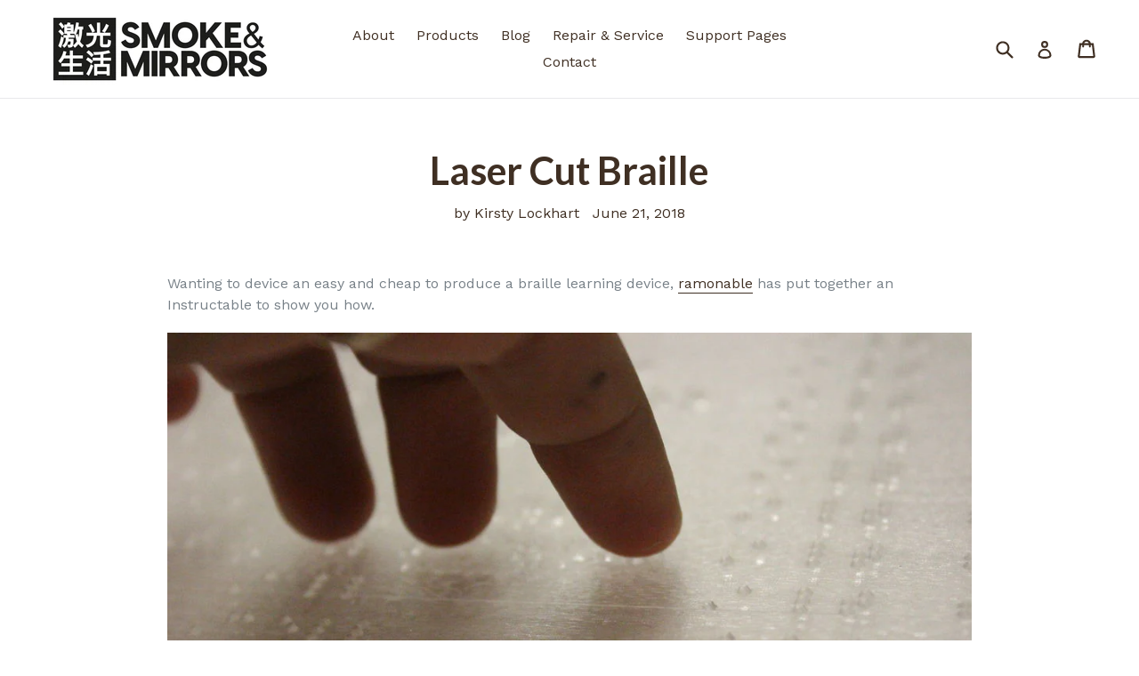

--- FILE ---
content_type: text/html; charset=utf-8
request_url: https://www.google.com/recaptcha/api2/aframe
body_size: 267
content:
<!DOCTYPE HTML><html><head><meta http-equiv="content-type" content="text/html; charset=UTF-8"></head><body><script nonce="parBkxN0-5hzioUcN-7qZQ">/** Anti-fraud and anti-abuse applications only. See google.com/recaptcha */ try{var clients={'sodar':'https://pagead2.googlesyndication.com/pagead/sodar?'};window.addEventListener("message",function(a){try{if(a.source===window.parent){var b=JSON.parse(a.data);var c=clients[b['id']];if(c){var d=document.createElement('img');d.src=c+b['params']+'&rc='+(localStorage.getItem("rc::a")?sessionStorage.getItem("rc::b"):"");window.document.body.appendChild(d);sessionStorage.setItem("rc::e",parseInt(sessionStorage.getItem("rc::e")||0)+1);localStorage.setItem("rc::h",'1768791221001');}}}catch(b){}});window.parent.postMessage("_grecaptcha_ready", "*");}catch(b){}</script></body></html>